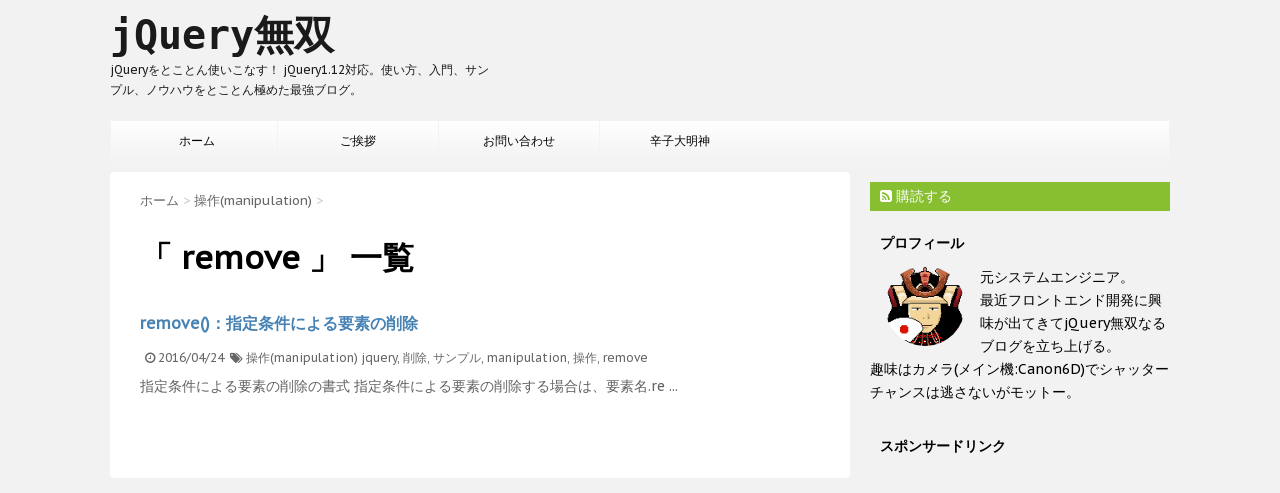

--- FILE ---
content_type: text/html; charset=UTF-8
request_url: http://karashidaimyojin.com/jquery/tag/remove/
body_size: 8719
content:
<!DOCTYPE html>
<!--[if lt IE 7]>
<html class="ie6" lang="ja"> <![endif]-->
<!--[if IE 7]>
<html class="i7" lang="ja"> <![endif]-->
<!--[if IE 8]>
<html class="ie" lang="ja"> <![endif]-->
<!--[if gt IE 8]><!-->
<html lang="ja">
	<!--<![endif]-->
	<head>
		<meta charset="UTF-8" >
		<meta name="viewport" content="width=device-width,initial-scale=1.0,user-scalable=no">
		<meta name="format-detection" content="telephone=no" >
		
					<meta name="robots" content="noindex,follow">
		
		<link rel="alternate" type="application/rss+xml" title="jQuery無双 RSS Feed" href="http://karashidaimyojin.com/jquery/feed/" />
		<link rel="pingback" href="http://karashidaimyojin.com/jquery/xmlrpc.php" >
		<link href='https://fonts.googleapis.com/css?family=Montserrat:400' rel='stylesheet' type='text/css'>
		<link href='https://fonts.googleapis.com/css?family=PT+Sans+Caption' rel='stylesheet' type='text/css'>		<!--[if lt IE 9]>
		<script src="http://css3-mediaqueries-js.googlecode.com/svn/trunk/css3-mediaqueries.js"></script>
		<script src="http://karashidaimyojin.com/jquery/wp-content/themes/stinger7/js/html5shiv.js"></script>
		<![endif]-->
				<meta name='robots' content='index, follow, max-image-preview:large, max-snippet:-1, max-video-preview:-1' />
<title>remove アーカイブ - jQuery無双</title>

	<!-- This site is optimized with the Yoast SEO plugin v18.1 - https://yoast.com/wordpress/plugins/seo/ -->
	<title>remove アーカイブ - jQuery無双</title>
	<link rel="canonical" href="https://karashidaimyojin.com/jquery/tag/remove/" />
	<meta property="og:locale" content="ja_JP" />
	<meta property="og:type" content="article" />
	<meta property="og:title" content="remove アーカイブ - jQuery無双" />
	<meta property="og:url" content="https://karashidaimyojin.com/jquery/tag/remove/" />
	<meta property="og:site_name" content="jQuery無双" />
	<meta name="twitter:card" content="summary" />
	<meta name="twitter:site" content="@quiet_sea" />
	<script type="application/ld+json" class="yoast-schema-graph">{"@context":"https://schema.org","@graph":[{"@type":"WebSite","@id":"https://karashidaimyojin.com/jquery/#website","url":"https://karashidaimyojin.com/jquery/","name":"jQuery無双","description":"jQueryをとことん使いこなす！  jQuery1.12対応。使い方、入門、サンプル、ノウハウをとことん極めた最強ブログ。","potentialAction":[{"@type":"SearchAction","target":{"@type":"EntryPoint","urlTemplate":"https://karashidaimyojin.com/jquery/?s={search_term_string}"},"query-input":"required name=search_term_string"}],"inLanguage":"ja"},{"@type":"CollectionPage","@id":"https://karashidaimyojin.com/jquery/tag/remove/#webpage","url":"https://karashidaimyojin.com/jquery/tag/remove/","name":"remove アーカイブ - jQuery無双","isPartOf":{"@id":"https://karashidaimyojin.com/jquery/#website"},"breadcrumb":{"@id":"https://karashidaimyojin.com/jquery/tag/remove/#breadcrumb"},"inLanguage":"ja","potentialAction":[{"@type":"ReadAction","target":["https://karashidaimyojin.com/jquery/tag/remove/"]}]},{"@type":"BreadcrumbList","@id":"https://karashidaimyojin.com/jquery/tag/remove/#breadcrumb","itemListElement":[{"@type":"ListItem","position":1,"name":"ホーム","item":"https://karashidaimyojin.com/jquery/"},{"@type":"ListItem","position":2,"name":"remove"}]}]}</script>
	<!-- / Yoast SEO plugin. -->


<link rel='dns-prefetch' href='//ajax.googleapis.com' />
<link rel='dns-prefetch' href='//s.w.org' />
<script type="text/javascript">
window._wpemojiSettings = {"baseUrl":"https:\/\/s.w.org\/images\/core\/emoji\/13.1.0\/72x72\/","ext":".png","svgUrl":"https:\/\/s.w.org\/images\/core\/emoji\/13.1.0\/svg\/","svgExt":".svg","source":{"concatemoji":"http:\/\/karashidaimyojin.com\/jquery\/wp-includes\/js\/wp-emoji-release.min.js?ver=5.9.12"}};
/*! This file is auto-generated */
!function(e,a,t){var n,r,o,i=a.createElement("canvas"),p=i.getContext&&i.getContext("2d");function s(e,t){var a=String.fromCharCode;p.clearRect(0,0,i.width,i.height),p.fillText(a.apply(this,e),0,0);e=i.toDataURL();return p.clearRect(0,0,i.width,i.height),p.fillText(a.apply(this,t),0,0),e===i.toDataURL()}function c(e){var t=a.createElement("script");t.src=e,t.defer=t.type="text/javascript",a.getElementsByTagName("head")[0].appendChild(t)}for(o=Array("flag","emoji"),t.supports={everything:!0,everythingExceptFlag:!0},r=0;r<o.length;r++)t.supports[o[r]]=function(e){if(!p||!p.fillText)return!1;switch(p.textBaseline="top",p.font="600 32px Arial",e){case"flag":return s([127987,65039,8205,9895,65039],[127987,65039,8203,9895,65039])?!1:!s([55356,56826,55356,56819],[55356,56826,8203,55356,56819])&&!s([55356,57332,56128,56423,56128,56418,56128,56421,56128,56430,56128,56423,56128,56447],[55356,57332,8203,56128,56423,8203,56128,56418,8203,56128,56421,8203,56128,56430,8203,56128,56423,8203,56128,56447]);case"emoji":return!s([10084,65039,8205,55357,56613],[10084,65039,8203,55357,56613])}return!1}(o[r]),t.supports.everything=t.supports.everything&&t.supports[o[r]],"flag"!==o[r]&&(t.supports.everythingExceptFlag=t.supports.everythingExceptFlag&&t.supports[o[r]]);t.supports.everythingExceptFlag=t.supports.everythingExceptFlag&&!t.supports.flag,t.DOMReady=!1,t.readyCallback=function(){t.DOMReady=!0},t.supports.everything||(n=function(){t.readyCallback()},a.addEventListener?(a.addEventListener("DOMContentLoaded",n,!1),e.addEventListener("load",n,!1)):(e.attachEvent("onload",n),a.attachEvent("onreadystatechange",function(){"complete"===a.readyState&&t.readyCallback()})),(n=t.source||{}).concatemoji?c(n.concatemoji):n.wpemoji&&n.twemoji&&(c(n.twemoji),c(n.wpemoji)))}(window,document,window._wpemojiSettings);
</script>
<style type="text/css">
img.wp-smiley,
img.emoji {
	display: inline !important;
	border: none !important;
	box-shadow: none !important;
	height: 1em !important;
	width: 1em !important;
	margin: 0 0.07em !important;
	vertical-align: -0.1em !important;
	background: none !important;
	padding: 0 !important;
}
</style>
	<link rel='stylesheet' id='wp-block-library-css'  href='http://karashidaimyojin.com/jquery/wp-includes/css/dist/block-library/style.min.css?ver=5.9.12' type='text/css' media='all' />
<style id='wp-block-library-inline-css' type='text/css'>
.has-text-align-justify{text-align:justify;}
</style>
<link rel='stylesheet' id='mediaelement-css'  href='http://karashidaimyojin.com/jquery/wp-includes/js/mediaelement/mediaelementplayer-legacy.min.css?ver=4.2.16' type='text/css' media='all' />
<link rel='stylesheet' id='wp-mediaelement-css'  href='http://karashidaimyojin.com/jquery/wp-includes/js/mediaelement/wp-mediaelement.min.css?ver=5.9.12' type='text/css' media='all' />
<style id='global-styles-inline-css' type='text/css'>
body{--wp--preset--color--black: #000000;--wp--preset--color--cyan-bluish-gray: #abb8c3;--wp--preset--color--white: #ffffff;--wp--preset--color--pale-pink: #f78da7;--wp--preset--color--vivid-red: #cf2e2e;--wp--preset--color--luminous-vivid-orange: #ff6900;--wp--preset--color--luminous-vivid-amber: #fcb900;--wp--preset--color--light-green-cyan: #7bdcb5;--wp--preset--color--vivid-green-cyan: #00d084;--wp--preset--color--pale-cyan-blue: #8ed1fc;--wp--preset--color--vivid-cyan-blue: #0693e3;--wp--preset--color--vivid-purple: #9b51e0;--wp--preset--gradient--vivid-cyan-blue-to-vivid-purple: linear-gradient(135deg,rgba(6,147,227,1) 0%,rgb(155,81,224) 100%);--wp--preset--gradient--light-green-cyan-to-vivid-green-cyan: linear-gradient(135deg,rgb(122,220,180) 0%,rgb(0,208,130) 100%);--wp--preset--gradient--luminous-vivid-amber-to-luminous-vivid-orange: linear-gradient(135deg,rgba(252,185,0,1) 0%,rgba(255,105,0,1) 100%);--wp--preset--gradient--luminous-vivid-orange-to-vivid-red: linear-gradient(135deg,rgba(255,105,0,1) 0%,rgb(207,46,46) 100%);--wp--preset--gradient--very-light-gray-to-cyan-bluish-gray: linear-gradient(135deg,rgb(238,238,238) 0%,rgb(169,184,195) 100%);--wp--preset--gradient--cool-to-warm-spectrum: linear-gradient(135deg,rgb(74,234,220) 0%,rgb(151,120,209) 20%,rgb(207,42,186) 40%,rgb(238,44,130) 60%,rgb(251,105,98) 80%,rgb(254,248,76) 100%);--wp--preset--gradient--blush-light-purple: linear-gradient(135deg,rgb(255,206,236) 0%,rgb(152,150,240) 100%);--wp--preset--gradient--blush-bordeaux: linear-gradient(135deg,rgb(254,205,165) 0%,rgb(254,45,45) 50%,rgb(107,0,62) 100%);--wp--preset--gradient--luminous-dusk: linear-gradient(135deg,rgb(255,203,112) 0%,rgb(199,81,192) 50%,rgb(65,88,208) 100%);--wp--preset--gradient--pale-ocean: linear-gradient(135deg,rgb(255,245,203) 0%,rgb(182,227,212) 50%,rgb(51,167,181) 100%);--wp--preset--gradient--electric-grass: linear-gradient(135deg,rgb(202,248,128) 0%,rgb(113,206,126) 100%);--wp--preset--gradient--midnight: linear-gradient(135deg,rgb(2,3,129) 0%,rgb(40,116,252) 100%);--wp--preset--duotone--dark-grayscale: url('#wp-duotone-dark-grayscale');--wp--preset--duotone--grayscale: url('#wp-duotone-grayscale');--wp--preset--duotone--purple-yellow: url('#wp-duotone-purple-yellow');--wp--preset--duotone--blue-red: url('#wp-duotone-blue-red');--wp--preset--duotone--midnight: url('#wp-duotone-midnight');--wp--preset--duotone--magenta-yellow: url('#wp-duotone-magenta-yellow');--wp--preset--duotone--purple-green: url('#wp-duotone-purple-green');--wp--preset--duotone--blue-orange: url('#wp-duotone-blue-orange');--wp--preset--font-size--small: 13px;--wp--preset--font-size--medium: 20px;--wp--preset--font-size--large: 36px;--wp--preset--font-size--x-large: 42px;}.has-black-color{color: var(--wp--preset--color--black) !important;}.has-cyan-bluish-gray-color{color: var(--wp--preset--color--cyan-bluish-gray) !important;}.has-white-color{color: var(--wp--preset--color--white) !important;}.has-pale-pink-color{color: var(--wp--preset--color--pale-pink) !important;}.has-vivid-red-color{color: var(--wp--preset--color--vivid-red) !important;}.has-luminous-vivid-orange-color{color: var(--wp--preset--color--luminous-vivid-orange) !important;}.has-luminous-vivid-amber-color{color: var(--wp--preset--color--luminous-vivid-amber) !important;}.has-light-green-cyan-color{color: var(--wp--preset--color--light-green-cyan) !important;}.has-vivid-green-cyan-color{color: var(--wp--preset--color--vivid-green-cyan) !important;}.has-pale-cyan-blue-color{color: var(--wp--preset--color--pale-cyan-blue) !important;}.has-vivid-cyan-blue-color{color: var(--wp--preset--color--vivid-cyan-blue) !important;}.has-vivid-purple-color{color: var(--wp--preset--color--vivid-purple) !important;}.has-black-background-color{background-color: var(--wp--preset--color--black) !important;}.has-cyan-bluish-gray-background-color{background-color: var(--wp--preset--color--cyan-bluish-gray) !important;}.has-white-background-color{background-color: var(--wp--preset--color--white) !important;}.has-pale-pink-background-color{background-color: var(--wp--preset--color--pale-pink) !important;}.has-vivid-red-background-color{background-color: var(--wp--preset--color--vivid-red) !important;}.has-luminous-vivid-orange-background-color{background-color: var(--wp--preset--color--luminous-vivid-orange) !important;}.has-luminous-vivid-amber-background-color{background-color: var(--wp--preset--color--luminous-vivid-amber) !important;}.has-light-green-cyan-background-color{background-color: var(--wp--preset--color--light-green-cyan) !important;}.has-vivid-green-cyan-background-color{background-color: var(--wp--preset--color--vivid-green-cyan) !important;}.has-pale-cyan-blue-background-color{background-color: var(--wp--preset--color--pale-cyan-blue) !important;}.has-vivid-cyan-blue-background-color{background-color: var(--wp--preset--color--vivid-cyan-blue) !important;}.has-vivid-purple-background-color{background-color: var(--wp--preset--color--vivid-purple) !important;}.has-black-border-color{border-color: var(--wp--preset--color--black) !important;}.has-cyan-bluish-gray-border-color{border-color: var(--wp--preset--color--cyan-bluish-gray) !important;}.has-white-border-color{border-color: var(--wp--preset--color--white) !important;}.has-pale-pink-border-color{border-color: var(--wp--preset--color--pale-pink) !important;}.has-vivid-red-border-color{border-color: var(--wp--preset--color--vivid-red) !important;}.has-luminous-vivid-orange-border-color{border-color: var(--wp--preset--color--luminous-vivid-orange) !important;}.has-luminous-vivid-amber-border-color{border-color: var(--wp--preset--color--luminous-vivid-amber) !important;}.has-light-green-cyan-border-color{border-color: var(--wp--preset--color--light-green-cyan) !important;}.has-vivid-green-cyan-border-color{border-color: var(--wp--preset--color--vivid-green-cyan) !important;}.has-pale-cyan-blue-border-color{border-color: var(--wp--preset--color--pale-cyan-blue) !important;}.has-vivid-cyan-blue-border-color{border-color: var(--wp--preset--color--vivid-cyan-blue) !important;}.has-vivid-purple-border-color{border-color: var(--wp--preset--color--vivid-purple) !important;}.has-vivid-cyan-blue-to-vivid-purple-gradient-background{background: var(--wp--preset--gradient--vivid-cyan-blue-to-vivid-purple) !important;}.has-light-green-cyan-to-vivid-green-cyan-gradient-background{background: var(--wp--preset--gradient--light-green-cyan-to-vivid-green-cyan) !important;}.has-luminous-vivid-amber-to-luminous-vivid-orange-gradient-background{background: var(--wp--preset--gradient--luminous-vivid-amber-to-luminous-vivid-orange) !important;}.has-luminous-vivid-orange-to-vivid-red-gradient-background{background: var(--wp--preset--gradient--luminous-vivid-orange-to-vivid-red) !important;}.has-very-light-gray-to-cyan-bluish-gray-gradient-background{background: var(--wp--preset--gradient--very-light-gray-to-cyan-bluish-gray) !important;}.has-cool-to-warm-spectrum-gradient-background{background: var(--wp--preset--gradient--cool-to-warm-spectrum) !important;}.has-blush-light-purple-gradient-background{background: var(--wp--preset--gradient--blush-light-purple) !important;}.has-blush-bordeaux-gradient-background{background: var(--wp--preset--gradient--blush-bordeaux) !important;}.has-luminous-dusk-gradient-background{background: var(--wp--preset--gradient--luminous-dusk) !important;}.has-pale-ocean-gradient-background{background: var(--wp--preset--gradient--pale-ocean) !important;}.has-electric-grass-gradient-background{background: var(--wp--preset--gradient--electric-grass) !important;}.has-midnight-gradient-background{background: var(--wp--preset--gradient--midnight) !important;}.has-small-font-size{font-size: var(--wp--preset--font-size--small) !important;}.has-medium-font-size{font-size: var(--wp--preset--font-size--medium) !important;}.has-large-font-size{font-size: var(--wp--preset--font-size--large) !important;}.has-x-large-font-size{font-size: var(--wp--preset--font-size--x-large) !important;}
</style>
<link rel='stylesheet' id='contact-form-7-css'  href='http://karashidaimyojin.com/jquery/wp-content/plugins/contact-form-7/includes/css/styles.css?ver=5.5.4' type='text/css' media='all' />
<link rel='stylesheet' id='normalize-css'  href='http://karashidaimyojin.com/jquery/wp-content/themes/stinger7/css/normalize.css?ver=1.5.9' type='text/css' media='all' />
<link rel='stylesheet' id='font-awesome-css'  href='//maxcdn.bootstrapcdn.com/font-awesome/4.5.0/css/font-awesome.min.css?ver=4.5.0' type='text/css' media='all' />
<link rel='stylesheet' id='style-css'  href='http://karashidaimyojin.com/jquery/wp-content/themes/stinger7/style.css?ver=5.9.12' type='text/css' media='all' />
<link rel='stylesheet' id='jetpack_css-css'  href='http://karashidaimyojin.com/jquery/wp-content/plugins/jetpack/css/jetpack.css?ver=10.6.2' type='text/css' media='all' />
<script type='text/javascript' src='//ajax.googleapis.com/ajax/libs/jquery/1.11.3/jquery.min.js?ver=1.11.3' id='jquery-js'></script>
<link rel="https://api.w.org/" href="http://karashidaimyojin.com/jquery/wp-json/" /><link rel="alternate" type="application/json" href="http://karashidaimyojin.com/jquery/wp-json/wp/v2/tags/109" /><meta name="robots" content="noindex, follow" />

		<style type="text/css">
			/*グループ1
			------------------------------------------------------------*/
			/*ブログタイトル*/

			header .sitename a {
				color: #1a1a1a;
			}

			/* メニュー */
			nav li a {
				color: #1a1a1a;
			}

			/*ヘッダーリンク*/	
			#header-r .footermenust li {
				border-right-color:#1a1a1a;

			}

			#header-r .footermenust a {
				color: #1a1a1a;
			}

			/*ページトップ*/
			#page-top a {
				background: #000;
			}

			/*キャプション */

			header h1 {
				color: #1a1a1a;
			}

			header .descr {
				color: #1a1a1a;
			}

			/* アコーディオン */
			#s-navi dt.trigger .op {
				color: #000;
			}

			.acordion_tree li a {
				color: #1a1a1a;
			}

			/* サイド見出し */
			aside h4 {
				color: #1a1a1a;
			}

			/* フッター文字 */
			#footer, #footer .copy, #footer .rcopy, #footer .copy a, #footer .rcopy a {
				color: #1a1a1a;
			}

			/* スマホメニュー文字 */
			.acordion_tree ul.menu li a, .acordion_tree ul.menu li {
				color: #000;
			}

			.acordion_tree ul.menu li {
				border-bottom:dotted 1px #000;
}


			/*グループ2
			------------------------------------------------------------*/
			/* 中見出し */
			h2 {
				background: #f3f3f3;
				color: #1a1a1a;
			}

			h2:after {
				border-top: 10px solid #f3f3f3;
			}

			h2:before {
				border-top: 10px solid #f3f3f3;
			}

			/*小見出し*/
			.post h3 {

				color: #000				border-bottom: 1px #000 dotted;
				background-color: #fff;
			}

			.post h4 {
				background-color: #f3f3f3;
			}


			/* サイド見出し */
			aside h4 {
				color: #000;
			}


			/*グループ4
			------------------------------------------------------------*/
			/* RSSボタン */
			.rssbox a {
				background-color: #87BF31;
			}

			/*お知らせ
			------------------------------------------------------------*/
			/*お知らせバーの背景色*/
			.rss-bar {
				border-color: #fff;

				color: #000;

				/*Other Browser*/
				background: #fff;
				/*For Old WebKit*/
				background: -webkit-linear-gradient(
				#fff 0%,
				#fff 100%
				);
				/*For Modern Browser*/
				background: linear-gradient(
				#fff 0%,
				#fff 100%
				);

			
			}

			/*固定ページサイドメニュー
			------------------------------------------------------------*/
			/*背景色*/

			#sidebg {
				background:#f3f3f3;
			}

			#side aside .st-pagelists ul li ul li {
				border-color: #0277bd
;
			}

			#side aside .st-pagelists ul li a {
				color: #000;

				/*Other Browser*/
				background: #f3f3f3;
				/*For Old WebKit*/
				background: -webkit-linear-gradient(
				#fff 0%,
				#f3f3f3 100%
				);
				/*For Modern Browser*/
				background: linear-gradient(
				#fff 0%,
				#f3f3f3 100%
				);
			}

			#side aside .st-pagelists .children a {
				border-bottom-color: #000;

				color: #000;
			}

			#side aside .st-pagelists .children li .children a,
			#side aside .st-pagelists .children li .children .children li a {
			color: #000;
			}


			/*追加カラー
			------------------------------------------------------------*/
			/*フッター*/
			footer,footer p,footer a{
				color:#000!important;
			}

			footer .footermenust li {
				border-right-color: #000!important;
			}

			/*任意の人気記事
			------------------------------------------------------------*/

			.post h4.p-entry {
				background:#FEB20A;
				color:#fff;
			}

			.poprank-no2{
				background:#FEB20A;
				color:#fff!important;
			}
			.poprank-no{
				background:#FEB20A;
				color:#fff;
			}


			/*media Queries タブレットサイズ
			----------------------------------------------------*/
			@media only screen and (min-width: 414px) {

				/*追加カラー
				------------------------------------------------------------*/
				/*フッター*/
				footer{
					margin:0 -20px;
				}
			}

			/*media Queries PCサイズ
			----------------------------------------------------*/
			@media only screen and (min-width: 781px) {
				nav.smanone {
					border-color: #f3f3f3;

					/*Other Browser*/
					background: #f3f3f3;
					/*For Old WebKit*/
					background: -webkit-linear-gradient(
					#fff 0%,
					#f3f3f3 100%
					);
					/*For Modern Browser*/
					background: linear-gradient(
					#fff 0%,
					#f3f3f3 100%
					);
				
				}

				header ul.menu li {
					border-right-color: #f3f3f3;
				}

				header ul.menu li a {
					color: #000;

				}

				header ul.menu li li a{
					background: #f3f3f3;
					border-top-color: #f3f3f3;

				}

				header .textwidget{
					background:#f3f3f3;
				}


			}
		</style>

		<style type="text/css">.recentcomments a{display:inline !important;padding:0 !important;margin:0 !important;}</style>			</head>
	<body class="archive tag tag-remove tag-109" >
	
		<div id="wrapper" class="">
			<header>
			<div class="clearfix" id="headbox">
			<!-- アコーディオン -->
			<nav id="s-navi" class="pcnone">
				<dl class="acordion">
					<dt class="trigger">
					<p><span class="op"><i class="fa fa-bars"></i></span></p>
					</dt>
					<dd class="acordion_tree">
												<div class="menu-global-navigation-container"><ul id="menu-global-navigation" class="menu"><li id="menu-item-41" class="menu-item menu-item-type-custom menu-item-object-custom menu-item-home menu-item-41"><a href="http://karashidaimyojin.com/jquery/">ホーム</a></li>
<li id="menu-item-40" class="menu-item menu-item-type-post_type menu-item-object-page menu-item-40"><a href="http://karashidaimyojin.com/jquery/about/">ご挨拶</a></li>
<li id="menu-item-39" class="menu-item menu-item-type-post_type menu-item-object-page menu-item-39"><a href="http://karashidaimyojin.com/jquery/contact/">お問い合わせ</a></li>
<li id="menu-item-42" class="menu-item menu-item-type-custom menu-item-object-custom menu-item-42"><a href="http://karashidaimyojin.com">辛子大明神</a></li>
</ul></div>						<div class="clear"></div>
					</dd>
				</dl>
			</nav>
			<!-- /アコーディオン -->
			<div id="header-l">
				<!-- ロゴ又はブログ名 -->
				<p class="sitename"><a href="http://karashidaimyojin.com/jquery/">
													jQuery無双											</a></p>
				<!-- キャプション -->
									<p class="descr">
						jQueryをとことん使いこなす！  jQuery1.12対応。使い方、入門、サンプル、ノウハウをとことん極めた最強ブログ。					</p>
				
			</div><!-- /#header-l -->
			<div id="header-r" class="smanone">
								
			</div><!-- /#header-r -->
			</div><!-- /#clearfix -->

				
<div id="gazou-wide">
				<nav class="smanone clearfix"><ul id="menu-global-navigation-1" class="menu"><li class="menu-item menu-item-type-custom menu-item-object-custom menu-item-home menu-item-41"><a href="http://karashidaimyojin.com/jquery/">ホーム</a></li>
<li class="menu-item menu-item-type-post_type menu-item-object-page menu-item-40"><a href="http://karashidaimyojin.com/jquery/about/">ご挨拶</a></li>
<li class="menu-item menu-item-type-post_type menu-item-object-page menu-item-39"><a href="http://karashidaimyojin.com/jquery/contact/">お問い合わせ</a></li>
<li class="menu-item menu-item-type-custom menu-item-object-custom menu-item-42"><a href="http://karashidaimyojin.com">辛子大明神</a></li>
</ul></nav>	</div>

			</header>

<div id="content" class="clearfix">
	<div id="contentInner">
		<main >
			<article>
				<div id="breadcrumb">
					<div itemscope itemtype="http://data-vocabulary.org/Breadcrumb">
						<a href="http://karashidaimyojin.com/jquery/" itemprop="url"> <span itemprop="title">ホーム</span> </a> &gt;
					</div>
																																				<div itemscope itemtype="http://data-vocabulary.org/Breadcrumb">
							<a href="http://karashidaimyojin.com/jquery/category/manipulation/" itemprop="url">
								<span itemprop="title">操作(manipulation)</span> </a> &gt; </div>
									</div>
				<!--/kuzu-->
				<!--ループ開始-->
				<h1>「
											remove										」 一覧 </h1>
				<div class="kanren">
			
		<div class="no-thumbitiran">
			<h3><a href="http://karashidaimyojin.com/jquery/manipulation-remove/">
			remove()：指定条件による要素の削除			</a></h3>

			<div class="blog_info ">
				<p><i class="fa fa-clock-o"></i>
					2016/04/24					&nbsp;<span class="pcone"><i class="fa fa-tags"></i>
					<a href="http://karashidaimyojin.com/jquery/category/manipulation/" rel="category tag">操作(manipulation)</a>					<a href="http://karashidaimyojin.com/jquery/tag/jquery/" rel="tag">jquery</a>, <a href="http://karashidaimyojin.com/jquery/tag/%e5%89%8a%e9%99%a4/" rel="tag">削除</a>, <a href="http://karashidaimyojin.com/jquery/tag/%e3%82%b5%e3%83%b3%e3%83%97%e3%83%ab/" rel="tag">サンプル</a>, <a href="http://karashidaimyojin.com/jquery/tag/manipulation/" rel="tag">manipulation</a>, <a href="http://karashidaimyojin.com/jquery/tag/%e6%93%8d%e4%bd%9c/" rel="tag">操作</a>, <a href="http://karashidaimyojin.com/jquery/tag/remove/" rel="tag">remove</a>				</span></p>
			</div>
			<div class="smanone2">
				<p>指定条件による要素の削除の書式 指定条件による要素の削除する場合は、要素名.re ... </p>
			</div>
		</div>

	</div>
				<div class="st-pagelink">
	</div>			</article>
		</main>
	</div>
	<!-- /#contentInner -->
	<div id="side">
	<aside>
					<div class="ad">
											</div>
				
					<!-- RSSボタンです -->
			<div class="rssbox">
			<a href="http://karashidaimyojin.com/jquery//?feed=rss2"><i class="fa fa-rss-square"></i>&nbsp;購読する</a></div>
			<!-- RSSボタンここまで -->
		
	
<h4 class="menu_underh2"> プロフィール</h4>
	<div class="textwidget">
		<span class="profileTest">
			<img src="http://karashidaimyojin.com/jquery/wp-content/uploads/2016/04/jQueryProf.png">
		</span>
	<p>元システムエンジニア。<br>最近フロントエンド開発に興味が出てきてjQuery無双なるブログを立ち上げる。<br>趣味はカメラ(メイン機:Canon6D)でシャッターチャンスは逃さないがモットー。</p>
	</div>

		<div id="sidebg">
			            				</div>

							
		<div id="mybox">
			<ul><li><h4 class="menu_underh2">スポンサードリンク</h4>			<div class="textwidget"><script async src="//pagead2.googlesyndication.com/pagead/js/adsbygoogle.js"></script>
<!-- jQuery無双 -->
<ins class="adsbygoogle"
     style="display:block"
     data-ad-client="ca-pub-1695920556635651"
     data-ad-slot="9724002121"
     data-ad-format="auto"></ins>
<script>
(adsbygoogle = window.adsbygoogle || []).push({});
</script>
<br>
<br>
</div>
		</li></ul><ul><li><h4 class="menu_underh2">カテゴリー</h4>
			<ul>
					<li class="cat-item cat-item-1"><a href="http://karashidaimyojin.com/jquery/category/%e6%9c%aa%e5%88%86%e9%a1%9e/">未分類</a>
</li>
	<li class="cat-item cat-item-6"><a href="http://karashidaimyojin.com/jquery/category/induction/">導入</a>
</li>
	<li class="cat-item cat-item-13"><a href="http://karashidaimyojin.com/jquery/category/selectors/">セレクタ(selectors)</a>
</li>
	<li class="cat-item cat-item-38"><a href="http://karashidaimyojin.com/jquery/category/attributes/">属性(attributes)</a>
</li>
	<li class="cat-item cat-item-60"><a href="http://karashidaimyojin.com/jquery/category/traversing/">トラバース(traversing)</a>
</li>
	<li class="cat-item cat-item-98"><a href="http://karashidaimyojin.com/jquery/category/manipulation/">操作(manipulation)</a>
</li>
	<li class="cat-item cat-item-140"><a href="http://karashidaimyojin.com/jquery/category/ajax/">非同期通信(ajax)</a>
</li>
	<li class="cat-item cat-item-161"><a href="http://karashidaimyojin.com/jquery/category/css/">スタイルシート(css)</a>
</li>
	<li class="cat-item cat-item-177"><a href="http://karashidaimyojin.com/jquery/category/events/">イベント(events)</a>
</li>
			</ul>

			</li></ul><ul><li><div id="search">
	<form method="get" id="searchform" action="http://karashidaimyojin.com/jquery/">
		<label class="hidden" for="s">
					</label>
		<input type="text" placeholder="検索するテキストを入力" value="" name="s" id="s" />
		<input type="image" src="http://karashidaimyojin.com/jquery/wp-content/themes/stinger7/images/search.png" alt="検索" id="searchsubmit" />
	</form>
</div>
<!-- /stinger --> </li></ul><ul><li><h4 class="menu_underh2">お役に立てたなら１日１回ぽちっ！と応援(クリック)お願いしますm(__)m</h4>			<div class="textwidget"><a href="http://it.blogmura.com/jquery/ranking.html" target="_blank" rel="noopener"><img src="http://it.blogmura.com/jquery/img/jquery125_41_z_leafgreen.gif" width="125" height="41" border="0" alt="にほんブログ村 ＩＴ技術ブログ jQueryへ" /></a>
<br /><br />
</div>
		</li></ul>
		<ul><li>
		<h4 class="menu_underh2">最近の投稿</h4>
		<ul>
											<li>
					<a href="http://karashidaimyojin.com/jquery/events-triggerhandler/">triggerHandler()：要素に設定したイベント（ブラウザのデフォルトの動作はしない）を指定して実行</a>
									</li>
											<li>
					<a href="http://karashidaimyojin.com/jquery/events-trigger/">trigger()：要素にイベント（ブラウザのデフォルトの動作もする）を指定して実行</a>
									</li>
											<li>
					<a href="http://karashidaimyojin.com/jquery/events-one/">one()：要素に１度だけイベントに紐づく処理を設定する</a>
									</li>
											<li>
					<a href="http://karashidaimyojin.com/jquery/events-off/">off()：要素にイベントに紐づく処理を解除する</a>
									</li>
											<li>
					<a href="http://karashidaimyojin.com/jquery/events-on/">on()：要素にイベントに紐づく処理を設定する</a>
									</li>
					</ul>

		</li></ul><ul><li><h4 class="menu_underh2">アーカイブ</h4>
			<ul>
					<li><a href='http://karashidaimyojin.com/jquery/2016/07/'>2016年7月</a></li>
	<li><a href='http://karashidaimyojin.com/jquery/2016/06/'>2016年6月</a></li>
	<li><a href='http://karashidaimyojin.com/jquery/2016/05/'>2016年5月</a></li>
	<li><a href='http://karashidaimyojin.com/jquery/2016/04/'>2016年4月</a></li>
			</ul>

			</li></ul><ul><li><h4 class="menu_underh2">カレンダー</h4><div id="calendar_wrap" class="calendar_wrap"><table id="wp-calendar" class="wp-calendar-table">
	<caption>2026年1月</caption>
	<thead>
	<tr>
		<th scope="col" title="月曜日">月</th>
		<th scope="col" title="火曜日">火</th>
		<th scope="col" title="水曜日">水</th>
		<th scope="col" title="木曜日">木</th>
		<th scope="col" title="金曜日">金</th>
		<th scope="col" title="土曜日">土</th>
		<th scope="col" title="日曜日">日</th>
	</tr>
	</thead>
	<tbody>
	<tr>
		<td colspan="3" class="pad">&nbsp;</td><td>1</td><td>2</td><td>3</td><td>4</td>
	</tr>
	<tr>
		<td>5</td><td>6</td><td>7</td><td>8</td><td>9</td><td>10</td><td>11</td>
	</tr>
	<tr>
		<td>12</td><td>13</td><td id="today">14</td><td>15</td><td>16</td><td>17</td><td>18</td>
	</tr>
	<tr>
		<td>19</td><td>20</td><td>21</td><td>22</td><td>23</td><td>24</td><td>25</td>
	</tr>
	<tr>
		<td>26</td><td>27</td><td>28</td><td>29</td><td>30</td><td>31</td>
		<td class="pad" colspan="1">&nbsp;</td>
	</tr>
	</tbody>
	</table><nav aria-label="前と次の月" class="wp-calendar-nav">
		<span class="wp-calendar-nav-prev"><a href="http://karashidaimyojin.com/jquery/2016/07/">&laquo; 7月</a></span>
		<span class="pad">&nbsp;</span>
		<span class="wp-calendar-nav-next">&nbsp;</span>
	</nav></div></li></ul><ul><li><h4 class="menu_underh2">最近のコメント</h4><ul id="recentcomments"></ul></li></ul><ul><li><h4 class="menu_underh2">メタ情報</h4>
		<ul>
						<li><a rel="nofollow" href="http://karashidaimyojin.com/jquery/wp-login.php">ログイン</a></li>
			<li><a href="http://karashidaimyojin.com/jquery/feed/">投稿フィード</a></li>
			<li><a href="http://karashidaimyojin.com/jquery/comments/feed/">コメントフィード</a></li>

			<li><a href="https://ja.wordpress.org/">WordPress.org</a></li>
		</ul>

		</li></ul>		</div>

		<div id="scrollad">
						<!--ここにgoogleアドセンスコードを貼ると規約違反になるので注意して下さい-->
					</div>
	</aside>
</div>
<!-- /#side -->
</div>
<!--/#content -->
<footer id="footer">
<div class="footermenubox clearfix "><ul id="menu-global-navigation-2" class="footermenust"><li class="menu-item menu-item-type-custom menu-item-object-custom menu-item-home menu-item-41"><a href="http://karashidaimyojin.com/jquery/">ホーム</a></li>
<li class="menu-item menu-item-type-post_type menu-item-object-page menu-item-40"><a href="http://karashidaimyojin.com/jquery/about/">ご挨拶</a></li>
<li class="menu-item menu-item-type-post_type menu-item-object-page menu-item-39"><a href="http://karashidaimyojin.com/jquery/contact/">お問い合わせ</a></li>
<li class="menu-item menu-item-type-custom menu-item-object-custom menu-item-42"><a href="http://karashidaimyojin.com">辛子大明神</a></li>
</ul></div><h3>
			  remove	</h3>

	<p>
		<a href="http://karashidaimyojin.com/jquery/">jQueryをとことん使いこなす！  jQuery1.12対応。使い方、入門、サンプル、ノウハウをとことん極めた最強ブログ。</a>
	</p>
		
	<p class="copy">Copyright&copy;
		jQuery無双		,
		2026		All Rights Reserved.</p>
</footer>
</div>
<!-- /#wrapper -->
<!-- ページトップへ戻る -->
<div id="page-top"><a href="#wrapper" class="fa fa-angle-up"></a></div>
<!-- ページトップへ戻る　終わり -->

	
<script type='text/javascript' src='http://karashidaimyojin.com/jquery/wp-includes/js/dist/vendor/regenerator-runtime.min.js?ver=0.13.9' id='regenerator-runtime-js'></script>
<script type='text/javascript' src='http://karashidaimyojin.com/jquery/wp-includes/js/dist/vendor/wp-polyfill.min.js?ver=3.15.0' id='wp-polyfill-js'></script>
<script type='text/javascript' id='contact-form-7-js-extra'>
/* <![CDATA[ */
var wpcf7 = {"api":{"root":"http:\/\/karashidaimyojin.com\/jquery\/wp-json\/","namespace":"contact-form-7\/v1"}};
/* ]]> */
</script>
<script type='text/javascript' src='http://karashidaimyojin.com/jquery/wp-content/plugins/contact-form-7/includes/js/index.js?ver=5.5.4' id='contact-form-7-js'></script>
<script type='text/javascript' src='http://karashidaimyojin.com/jquery/wp-content/themes/stinger7/js/base.js?ver=5.9.12' id='base-js'></script>
<script type='text/javascript' src='http://karashidaimyojin.com/jquery/wp-content/themes/stinger7/js/scroll.js?ver=5.9.12' id='scroll-js'></script>
</body></html>

--- FILE ---
content_type: text/html; charset=utf-8
request_url: https://www.google.com/recaptcha/api2/aframe
body_size: 265
content:
<!DOCTYPE HTML><html><head><meta http-equiv="content-type" content="text/html; charset=UTF-8"></head><body><script nonce="3mm38eMU5o-cVJa4g1zO-Q">/** Anti-fraud and anti-abuse applications only. See google.com/recaptcha */ try{var clients={'sodar':'https://pagead2.googlesyndication.com/pagead/sodar?'};window.addEventListener("message",function(a){try{if(a.source===window.parent){var b=JSON.parse(a.data);var c=clients[b['id']];if(c){var d=document.createElement('img');d.src=c+b['params']+'&rc='+(localStorage.getItem("rc::a")?sessionStorage.getItem("rc::b"):"");window.document.body.appendChild(d);sessionStorage.setItem("rc::e",parseInt(sessionStorage.getItem("rc::e")||0)+1);localStorage.setItem("rc::h",'1768368474881');}}}catch(b){}});window.parent.postMessage("_grecaptcha_ready", "*");}catch(b){}</script></body></html>